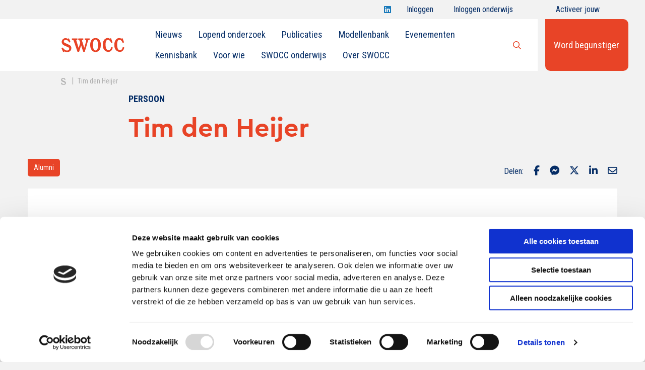

--- FILE ---
content_type: text/html; charset=utf-8
request_url: https://www.google.com/recaptcha/api2/anchor?ar=1&k=6Lcq5TMeAAAAAAyY5IQrYthE4jxuQsfq0zwbgd_D&co=aHR0cHM6Ly93d3cuc3dvY2Mubmw6NDQz&hl=en&v=9TiwnJFHeuIw_s0wSd3fiKfN&size=invisible&anchor-ms=20000&execute-ms=30000&cb=wfpdhpirko8i
body_size: 48384
content:
<!DOCTYPE HTML><html dir="ltr" lang="en"><head><meta http-equiv="Content-Type" content="text/html; charset=UTF-8">
<meta http-equiv="X-UA-Compatible" content="IE=edge">
<title>reCAPTCHA</title>
<style type="text/css">
/* cyrillic-ext */
@font-face {
  font-family: 'Roboto';
  font-style: normal;
  font-weight: 400;
  font-stretch: 100%;
  src: url(//fonts.gstatic.com/s/roboto/v48/KFO7CnqEu92Fr1ME7kSn66aGLdTylUAMa3GUBHMdazTgWw.woff2) format('woff2');
  unicode-range: U+0460-052F, U+1C80-1C8A, U+20B4, U+2DE0-2DFF, U+A640-A69F, U+FE2E-FE2F;
}
/* cyrillic */
@font-face {
  font-family: 'Roboto';
  font-style: normal;
  font-weight: 400;
  font-stretch: 100%;
  src: url(//fonts.gstatic.com/s/roboto/v48/KFO7CnqEu92Fr1ME7kSn66aGLdTylUAMa3iUBHMdazTgWw.woff2) format('woff2');
  unicode-range: U+0301, U+0400-045F, U+0490-0491, U+04B0-04B1, U+2116;
}
/* greek-ext */
@font-face {
  font-family: 'Roboto';
  font-style: normal;
  font-weight: 400;
  font-stretch: 100%;
  src: url(//fonts.gstatic.com/s/roboto/v48/KFO7CnqEu92Fr1ME7kSn66aGLdTylUAMa3CUBHMdazTgWw.woff2) format('woff2');
  unicode-range: U+1F00-1FFF;
}
/* greek */
@font-face {
  font-family: 'Roboto';
  font-style: normal;
  font-weight: 400;
  font-stretch: 100%;
  src: url(//fonts.gstatic.com/s/roboto/v48/KFO7CnqEu92Fr1ME7kSn66aGLdTylUAMa3-UBHMdazTgWw.woff2) format('woff2');
  unicode-range: U+0370-0377, U+037A-037F, U+0384-038A, U+038C, U+038E-03A1, U+03A3-03FF;
}
/* math */
@font-face {
  font-family: 'Roboto';
  font-style: normal;
  font-weight: 400;
  font-stretch: 100%;
  src: url(//fonts.gstatic.com/s/roboto/v48/KFO7CnqEu92Fr1ME7kSn66aGLdTylUAMawCUBHMdazTgWw.woff2) format('woff2');
  unicode-range: U+0302-0303, U+0305, U+0307-0308, U+0310, U+0312, U+0315, U+031A, U+0326-0327, U+032C, U+032F-0330, U+0332-0333, U+0338, U+033A, U+0346, U+034D, U+0391-03A1, U+03A3-03A9, U+03B1-03C9, U+03D1, U+03D5-03D6, U+03F0-03F1, U+03F4-03F5, U+2016-2017, U+2034-2038, U+203C, U+2040, U+2043, U+2047, U+2050, U+2057, U+205F, U+2070-2071, U+2074-208E, U+2090-209C, U+20D0-20DC, U+20E1, U+20E5-20EF, U+2100-2112, U+2114-2115, U+2117-2121, U+2123-214F, U+2190, U+2192, U+2194-21AE, U+21B0-21E5, U+21F1-21F2, U+21F4-2211, U+2213-2214, U+2216-22FF, U+2308-230B, U+2310, U+2319, U+231C-2321, U+2336-237A, U+237C, U+2395, U+239B-23B7, U+23D0, U+23DC-23E1, U+2474-2475, U+25AF, U+25B3, U+25B7, U+25BD, U+25C1, U+25CA, U+25CC, U+25FB, U+266D-266F, U+27C0-27FF, U+2900-2AFF, U+2B0E-2B11, U+2B30-2B4C, U+2BFE, U+3030, U+FF5B, U+FF5D, U+1D400-1D7FF, U+1EE00-1EEFF;
}
/* symbols */
@font-face {
  font-family: 'Roboto';
  font-style: normal;
  font-weight: 400;
  font-stretch: 100%;
  src: url(//fonts.gstatic.com/s/roboto/v48/KFO7CnqEu92Fr1ME7kSn66aGLdTylUAMaxKUBHMdazTgWw.woff2) format('woff2');
  unicode-range: U+0001-000C, U+000E-001F, U+007F-009F, U+20DD-20E0, U+20E2-20E4, U+2150-218F, U+2190, U+2192, U+2194-2199, U+21AF, U+21E6-21F0, U+21F3, U+2218-2219, U+2299, U+22C4-22C6, U+2300-243F, U+2440-244A, U+2460-24FF, U+25A0-27BF, U+2800-28FF, U+2921-2922, U+2981, U+29BF, U+29EB, U+2B00-2BFF, U+4DC0-4DFF, U+FFF9-FFFB, U+10140-1018E, U+10190-1019C, U+101A0, U+101D0-101FD, U+102E0-102FB, U+10E60-10E7E, U+1D2C0-1D2D3, U+1D2E0-1D37F, U+1F000-1F0FF, U+1F100-1F1AD, U+1F1E6-1F1FF, U+1F30D-1F30F, U+1F315, U+1F31C, U+1F31E, U+1F320-1F32C, U+1F336, U+1F378, U+1F37D, U+1F382, U+1F393-1F39F, U+1F3A7-1F3A8, U+1F3AC-1F3AF, U+1F3C2, U+1F3C4-1F3C6, U+1F3CA-1F3CE, U+1F3D4-1F3E0, U+1F3ED, U+1F3F1-1F3F3, U+1F3F5-1F3F7, U+1F408, U+1F415, U+1F41F, U+1F426, U+1F43F, U+1F441-1F442, U+1F444, U+1F446-1F449, U+1F44C-1F44E, U+1F453, U+1F46A, U+1F47D, U+1F4A3, U+1F4B0, U+1F4B3, U+1F4B9, U+1F4BB, U+1F4BF, U+1F4C8-1F4CB, U+1F4D6, U+1F4DA, U+1F4DF, U+1F4E3-1F4E6, U+1F4EA-1F4ED, U+1F4F7, U+1F4F9-1F4FB, U+1F4FD-1F4FE, U+1F503, U+1F507-1F50B, U+1F50D, U+1F512-1F513, U+1F53E-1F54A, U+1F54F-1F5FA, U+1F610, U+1F650-1F67F, U+1F687, U+1F68D, U+1F691, U+1F694, U+1F698, U+1F6AD, U+1F6B2, U+1F6B9-1F6BA, U+1F6BC, U+1F6C6-1F6CF, U+1F6D3-1F6D7, U+1F6E0-1F6EA, U+1F6F0-1F6F3, U+1F6F7-1F6FC, U+1F700-1F7FF, U+1F800-1F80B, U+1F810-1F847, U+1F850-1F859, U+1F860-1F887, U+1F890-1F8AD, U+1F8B0-1F8BB, U+1F8C0-1F8C1, U+1F900-1F90B, U+1F93B, U+1F946, U+1F984, U+1F996, U+1F9E9, U+1FA00-1FA6F, U+1FA70-1FA7C, U+1FA80-1FA89, U+1FA8F-1FAC6, U+1FACE-1FADC, U+1FADF-1FAE9, U+1FAF0-1FAF8, U+1FB00-1FBFF;
}
/* vietnamese */
@font-face {
  font-family: 'Roboto';
  font-style: normal;
  font-weight: 400;
  font-stretch: 100%;
  src: url(//fonts.gstatic.com/s/roboto/v48/KFO7CnqEu92Fr1ME7kSn66aGLdTylUAMa3OUBHMdazTgWw.woff2) format('woff2');
  unicode-range: U+0102-0103, U+0110-0111, U+0128-0129, U+0168-0169, U+01A0-01A1, U+01AF-01B0, U+0300-0301, U+0303-0304, U+0308-0309, U+0323, U+0329, U+1EA0-1EF9, U+20AB;
}
/* latin-ext */
@font-face {
  font-family: 'Roboto';
  font-style: normal;
  font-weight: 400;
  font-stretch: 100%;
  src: url(//fonts.gstatic.com/s/roboto/v48/KFO7CnqEu92Fr1ME7kSn66aGLdTylUAMa3KUBHMdazTgWw.woff2) format('woff2');
  unicode-range: U+0100-02BA, U+02BD-02C5, U+02C7-02CC, U+02CE-02D7, U+02DD-02FF, U+0304, U+0308, U+0329, U+1D00-1DBF, U+1E00-1E9F, U+1EF2-1EFF, U+2020, U+20A0-20AB, U+20AD-20C0, U+2113, U+2C60-2C7F, U+A720-A7FF;
}
/* latin */
@font-face {
  font-family: 'Roboto';
  font-style: normal;
  font-weight: 400;
  font-stretch: 100%;
  src: url(//fonts.gstatic.com/s/roboto/v48/KFO7CnqEu92Fr1ME7kSn66aGLdTylUAMa3yUBHMdazQ.woff2) format('woff2');
  unicode-range: U+0000-00FF, U+0131, U+0152-0153, U+02BB-02BC, U+02C6, U+02DA, U+02DC, U+0304, U+0308, U+0329, U+2000-206F, U+20AC, U+2122, U+2191, U+2193, U+2212, U+2215, U+FEFF, U+FFFD;
}
/* cyrillic-ext */
@font-face {
  font-family: 'Roboto';
  font-style: normal;
  font-weight: 500;
  font-stretch: 100%;
  src: url(//fonts.gstatic.com/s/roboto/v48/KFO7CnqEu92Fr1ME7kSn66aGLdTylUAMa3GUBHMdazTgWw.woff2) format('woff2');
  unicode-range: U+0460-052F, U+1C80-1C8A, U+20B4, U+2DE0-2DFF, U+A640-A69F, U+FE2E-FE2F;
}
/* cyrillic */
@font-face {
  font-family: 'Roboto';
  font-style: normal;
  font-weight: 500;
  font-stretch: 100%;
  src: url(//fonts.gstatic.com/s/roboto/v48/KFO7CnqEu92Fr1ME7kSn66aGLdTylUAMa3iUBHMdazTgWw.woff2) format('woff2');
  unicode-range: U+0301, U+0400-045F, U+0490-0491, U+04B0-04B1, U+2116;
}
/* greek-ext */
@font-face {
  font-family: 'Roboto';
  font-style: normal;
  font-weight: 500;
  font-stretch: 100%;
  src: url(//fonts.gstatic.com/s/roboto/v48/KFO7CnqEu92Fr1ME7kSn66aGLdTylUAMa3CUBHMdazTgWw.woff2) format('woff2');
  unicode-range: U+1F00-1FFF;
}
/* greek */
@font-face {
  font-family: 'Roboto';
  font-style: normal;
  font-weight: 500;
  font-stretch: 100%;
  src: url(//fonts.gstatic.com/s/roboto/v48/KFO7CnqEu92Fr1ME7kSn66aGLdTylUAMa3-UBHMdazTgWw.woff2) format('woff2');
  unicode-range: U+0370-0377, U+037A-037F, U+0384-038A, U+038C, U+038E-03A1, U+03A3-03FF;
}
/* math */
@font-face {
  font-family: 'Roboto';
  font-style: normal;
  font-weight: 500;
  font-stretch: 100%;
  src: url(//fonts.gstatic.com/s/roboto/v48/KFO7CnqEu92Fr1ME7kSn66aGLdTylUAMawCUBHMdazTgWw.woff2) format('woff2');
  unicode-range: U+0302-0303, U+0305, U+0307-0308, U+0310, U+0312, U+0315, U+031A, U+0326-0327, U+032C, U+032F-0330, U+0332-0333, U+0338, U+033A, U+0346, U+034D, U+0391-03A1, U+03A3-03A9, U+03B1-03C9, U+03D1, U+03D5-03D6, U+03F0-03F1, U+03F4-03F5, U+2016-2017, U+2034-2038, U+203C, U+2040, U+2043, U+2047, U+2050, U+2057, U+205F, U+2070-2071, U+2074-208E, U+2090-209C, U+20D0-20DC, U+20E1, U+20E5-20EF, U+2100-2112, U+2114-2115, U+2117-2121, U+2123-214F, U+2190, U+2192, U+2194-21AE, U+21B0-21E5, U+21F1-21F2, U+21F4-2211, U+2213-2214, U+2216-22FF, U+2308-230B, U+2310, U+2319, U+231C-2321, U+2336-237A, U+237C, U+2395, U+239B-23B7, U+23D0, U+23DC-23E1, U+2474-2475, U+25AF, U+25B3, U+25B7, U+25BD, U+25C1, U+25CA, U+25CC, U+25FB, U+266D-266F, U+27C0-27FF, U+2900-2AFF, U+2B0E-2B11, U+2B30-2B4C, U+2BFE, U+3030, U+FF5B, U+FF5D, U+1D400-1D7FF, U+1EE00-1EEFF;
}
/* symbols */
@font-face {
  font-family: 'Roboto';
  font-style: normal;
  font-weight: 500;
  font-stretch: 100%;
  src: url(//fonts.gstatic.com/s/roboto/v48/KFO7CnqEu92Fr1ME7kSn66aGLdTylUAMaxKUBHMdazTgWw.woff2) format('woff2');
  unicode-range: U+0001-000C, U+000E-001F, U+007F-009F, U+20DD-20E0, U+20E2-20E4, U+2150-218F, U+2190, U+2192, U+2194-2199, U+21AF, U+21E6-21F0, U+21F3, U+2218-2219, U+2299, U+22C4-22C6, U+2300-243F, U+2440-244A, U+2460-24FF, U+25A0-27BF, U+2800-28FF, U+2921-2922, U+2981, U+29BF, U+29EB, U+2B00-2BFF, U+4DC0-4DFF, U+FFF9-FFFB, U+10140-1018E, U+10190-1019C, U+101A0, U+101D0-101FD, U+102E0-102FB, U+10E60-10E7E, U+1D2C0-1D2D3, U+1D2E0-1D37F, U+1F000-1F0FF, U+1F100-1F1AD, U+1F1E6-1F1FF, U+1F30D-1F30F, U+1F315, U+1F31C, U+1F31E, U+1F320-1F32C, U+1F336, U+1F378, U+1F37D, U+1F382, U+1F393-1F39F, U+1F3A7-1F3A8, U+1F3AC-1F3AF, U+1F3C2, U+1F3C4-1F3C6, U+1F3CA-1F3CE, U+1F3D4-1F3E0, U+1F3ED, U+1F3F1-1F3F3, U+1F3F5-1F3F7, U+1F408, U+1F415, U+1F41F, U+1F426, U+1F43F, U+1F441-1F442, U+1F444, U+1F446-1F449, U+1F44C-1F44E, U+1F453, U+1F46A, U+1F47D, U+1F4A3, U+1F4B0, U+1F4B3, U+1F4B9, U+1F4BB, U+1F4BF, U+1F4C8-1F4CB, U+1F4D6, U+1F4DA, U+1F4DF, U+1F4E3-1F4E6, U+1F4EA-1F4ED, U+1F4F7, U+1F4F9-1F4FB, U+1F4FD-1F4FE, U+1F503, U+1F507-1F50B, U+1F50D, U+1F512-1F513, U+1F53E-1F54A, U+1F54F-1F5FA, U+1F610, U+1F650-1F67F, U+1F687, U+1F68D, U+1F691, U+1F694, U+1F698, U+1F6AD, U+1F6B2, U+1F6B9-1F6BA, U+1F6BC, U+1F6C6-1F6CF, U+1F6D3-1F6D7, U+1F6E0-1F6EA, U+1F6F0-1F6F3, U+1F6F7-1F6FC, U+1F700-1F7FF, U+1F800-1F80B, U+1F810-1F847, U+1F850-1F859, U+1F860-1F887, U+1F890-1F8AD, U+1F8B0-1F8BB, U+1F8C0-1F8C1, U+1F900-1F90B, U+1F93B, U+1F946, U+1F984, U+1F996, U+1F9E9, U+1FA00-1FA6F, U+1FA70-1FA7C, U+1FA80-1FA89, U+1FA8F-1FAC6, U+1FACE-1FADC, U+1FADF-1FAE9, U+1FAF0-1FAF8, U+1FB00-1FBFF;
}
/* vietnamese */
@font-face {
  font-family: 'Roboto';
  font-style: normal;
  font-weight: 500;
  font-stretch: 100%;
  src: url(//fonts.gstatic.com/s/roboto/v48/KFO7CnqEu92Fr1ME7kSn66aGLdTylUAMa3OUBHMdazTgWw.woff2) format('woff2');
  unicode-range: U+0102-0103, U+0110-0111, U+0128-0129, U+0168-0169, U+01A0-01A1, U+01AF-01B0, U+0300-0301, U+0303-0304, U+0308-0309, U+0323, U+0329, U+1EA0-1EF9, U+20AB;
}
/* latin-ext */
@font-face {
  font-family: 'Roboto';
  font-style: normal;
  font-weight: 500;
  font-stretch: 100%;
  src: url(//fonts.gstatic.com/s/roboto/v48/KFO7CnqEu92Fr1ME7kSn66aGLdTylUAMa3KUBHMdazTgWw.woff2) format('woff2');
  unicode-range: U+0100-02BA, U+02BD-02C5, U+02C7-02CC, U+02CE-02D7, U+02DD-02FF, U+0304, U+0308, U+0329, U+1D00-1DBF, U+1E00-1E9F, U+1EF2-1EFF, U+2020, U+20A0-20AB, U+20AD-20C0, U+2113, U+2C60-2C7F, U+A720-A7FF;
}
/* latin */
@font-face {
  font-family: 'Roboto';
  font-style: normal;
  font-weight: 500;
  font-stretch: 100%;
  src: url(//fonts.gstatic.com/s/roboto/v48/KFO7CnqEu92Fr1ME7kSn66aGLdTylUAMa3yUBHMdazQ.woff2) format('woff2');
  unicode-range: U+0000-00FF, U+0131, U+0152-0153, U+02BB-02BC, U+02C6, U+02DA, U+02DC, U+0304, U+0308, U+0329, U+2000-206F, U+20AC, U+2122, U+2191, U+2193, U+2212, U+2215, U+FEFF, U+FFFD;
}
/* cyrillic-ext */
@font-face {
  font-family: 'Roboto';
  font-style: normal;
  font-weight: 900;
  font-stretch: 100%;
  src: url(//fonts.gstatic.com/s/roboto/v48/KFO7CnqEu92Fr1ME7kSn66aGLdTylUAMa3GUBHMdazTgWw.woff2) format('woff2');
  unicode-range: U+0460-052F, U+1C80-1C8A, U+20B4, U+2DE0-2DFF, U+A640-A69F, U+FE2E-FE2F;
}
/* cyrillic */
@font-face {
  font-family: 'Roboto';
  font-style: normal;
  font-weight: 900;
  font-stretch: 100%;
  src: url(//fonts.gstatic.com/s/roboto/v48/KFO7CnqEu92Fr1ME7kSn66aGLdTylUAMa3iUBHMdazTgWw.woff2) format('woff2');
  unicode-range: U+0301, U+0400-045F, U+0490-0491, U+04B0-04B1, U+2116;
}
/* greek-ext */
@font-face {
  font-family: 'Roboto';
  font-style: normal;
  font-weight: 900;
  font-stretch: 100%;
  src: url(//fonts.gstatic.com/s/roboto/v48/KFO7CnqEu92Fr1ME7kSn66aGLdTylUAMa3CUBHMdazTgWw.woff2) format('woff2');
  unicode-range: U+1F00-1FFF;
}
/* greek */
@font-face {
  font-family: 'Roboto';
  font-style: normal;
  font-weight: 900;
  font-stretch: 100%;
  src: url(//fonts.gstatic.com/s/roboto/v48/KFO7CnqEu92Fr1ME7kSn66aGLdTylUAMa3-UBHMdazTgWw.woff2) format('woff2');
  unicode-range: U+0370-0377, U+037A-037F, U+0384-038A, U+038C, U+038E-03A1, U+03A3-03FF;
}
/* math */
@font-face {
  font-family: 'Roboto';
  font-style: normal;
  font-weight: 900;
  font-stretch: 100%;
  src: url(//fonts.gstatic.com/s/roboto/v48/KFO7CnqEu92Fr1ME7kSn66aGLdTylUAMawCUBHMdazTgWw.woff2) format('woff2');
  unicode-range: U+0302-0303, U+0305, U+0307-0308, U+0310, U+0312, U+0315, U+031A, U+0326-0327, U+032C, U+032F-0330, U+0332-0333, U+0338, U+033A, U+0346, U+034D, U+0391-03A1, U+03A3-03A9, U+03B1-03C9, U+03D1, U+03D5-03D6, U+03F0-03F1, U+03F4-03F5, U+2016-2017, U+2034-2038, U+203C, U+2040, U+2043, U+2047, U+2050, U+2057, U+205F, U+2070-2071, U+2074-208E, U+2090-209C, U+20D0-20DC, U+20E1, U+20E5-20EF, U+2100-2112, U+2114-2115, U+2117-2121, U+2123-214F, U+2190, U+2192, U+2194-21AE, U+21B0-21E5, U+21F1-21F2, U+21F4-2211, U+2213-2214, U+2216-22FF, U+2308-230B, U+2310, U+2319, U+231C-2321, U+2336-237A, U+237C, U+2395, U+239B-23B7, U+23D0, U+23DC-23E1, U+2474-2475, U+25AF, U+25B3, U+25B7, U+25BD, U+25C1, U+25CA, U+25CC, U+25FB, U+266D-266F, U+27C0-27FF, U+2900-2AFF, U+2B0E-2B11, U+2B30-2B4C, U+2BFE, U+3030, U+FF5B, U+FF5D, U+1D400-1D7FF, U+1EE00-1EEFF;
}
/* symbols */
@font-face {
  font-family: 'Roboto';
  font-style: normal;
  font-weight: 900;
  font-stretch: 100%;
  src: url(//fonts.gstatic.com/s/roboto/v48/KFO7CnqEu92Fr1ME7kSn66aGLdTylUAMaxKUBHMdazTgWw.woff2) format('woff2');
  unicode-range: U+0001-000C, U+000E-001F, U+007F-009F, U+20DD-20E0, U+20E2-20E4, U+2150-218F, U+2190, U+2192, U+2194-2199, U+21AF, U+21E6-21F0, U+21F3, U+2218-2219, U+2299, U+22C4-22C6, U+2300-243F, U+2440-244A, U+2460-24FF, U+25A0-27BF, U+2800-28FF, U+2921-2922, U+2981, U+29BF, U+29EB, U+2B00-2BFF, U+4DC0-4DFF, U+FFF9-FFFB, U+10140-1018E, U+10190-1019C, U+101A0, U+101D0-101FD, U+102E0-102FB, U+10E60-10E7E, U+1D2C0-1D2D3, U+1D2E0-1D37F, U+1F000-1F0FF, U+1F100-1F1AD, U+1F1E6-1F1FF, U+1F30D-1F30F, U+1F315, U+1F31C, U+1F31E, U+1F320-1F32C, U+1F336, U+1F378, U+1F37D, U+1F382, U+1F393-1F39F, U+1F3A7-1F3A8, U+1F3AC-1F3AF, U+1F3C2, U+1F3C4-1F3C6, U+1F3CA-1F3CE, U+1F3D4-1F3E0, U+1F3ED, U+1F3F1-1F3F3, U+1F3F5-1F3F7, U+1F408, U+1F415, U+1F41F, U+1F426, U+1F43F, U+1F441-1F442, U+1F444, U+1F446-1F449, U+1F44C-1F44E, U+1F453, U+1F46A, U+1F47D, U+1F4A3, U+1F4B0, U+1F4B3, U+1F4B9, U+1F4BB, U+1F4BF, U+1F4C8-1F4CB, U+1F4D6, U+1F4DA, U+1F4DF, U+1F4E3-1F4E6, U+1F4EA-1F4ED, U+1F4F7, U+1F4F9-1F4FB, U+1F4FD-1F4FE, U+1F503, U+1F507-1F50B, U+1F50D, U+1F512-1F513, U+1F53E-1F54A, U+1F54F-1F5FA, U+1F610, U+1F650-1F67F, U+1F687, U+1F68D, U+1F691, U+1F694, U+1F698, U+1F6AD, U+1F6B2, U+1F6B9-1F6BA, U+1F6BC, U+1F6C6-1F6CF, U+1F6D3-1F6D7, U+1F6E0-1F6EA, U+1F6F0-1F6F3, U+1F6F7-1F6FC, U+1F700-1F7FF, U+1F800-1F80B, U+1F810-1F847, U+1F850-1F859, U+1F860-1F887, U+1F890-1F8AD, U+1F8B0-1F8BB, U+1F8C0-1F8C1, U+1F900-1F90B, U+1F93B, U+1F946, U+1F984, U+1F996, U+1F9E9, U+1FA00-1FA6F, U+1FA70-1FA7C, U+1FA80-1FA89, U+1FA8F-1FAC6, U+1FACE-1FADC, U+1FADF-1FAE9, U+1FAF0-1FAF8, U+1FB00-1FBFF;
}
/* vietnamese */
@font-face {
  font-family: 'Roboto';
  font-style: normal;
  font-weight: 900;
  font-stretch: 100%;
  src: url(//fonts.gstatic.com/s/roboto/v48/KFO7CnqEu92Fr1ME7kSn66aGLdTylUAMa3OUBHMdazTgWw.woff2) format('woff2');
  unicode-range: U+0102-0103, U+0110-0111, U+0128-0129, U+0168-0169, U+01A0-01A1, U+01AF-01B0, U+0300-0301, U+0303-0304, U+0308-0309, U+0323, U+0329, U+1EA0-1EF9, U+20AB;
}
/* latin-ext */
@font-face {
  font-family: 'Roboto';
  font-style: normal;
  font-weight: 900;
  font-stretch: 100%;
  src: url(//fonts.gstatic.com/s/roboto/v48/KFO7CnqEu92Fr1ME7kSn66aGLdTylUAMa3KUBHMdazTgWw.woff2) format('woff2');
  unicode-range: U+0100-02BA, U+02BD-02C5, U+02C7-02CC, U+02CE-02D7, U+02DD-02FF, U+0304, U+0308, U+0329, U+1D00-1DBF, U+1E00-1E9F, U+1EF2-1EFF, U+2020, U+20A0-20AB, U+20AD-20C0, U+2113, U+2C60-2C7F, U+A720-A7FF;
}
/* latin */
@font-face {
  font-family: 'Roboto';
  font-style: normal;
  font-weight: 900;
  font-stretch: 100%;
  src: url(//fonts.gstatic.com/s/roboto/v48/KFO7CnqEu92Fr1ME7kSn66aGLdTylUAMa3yUBHMdazQ.woff2) format('woff2');
  unicode-range: U+0000-00FF, U+0131, U+0152-0153, U+02BB-02BC, U+02C6, U+02DA, U+02DC, U+0304, U+0308, U+0329, U+2000-206F, U+20AC, U+2122, U+2191, U+2193, U+2212, U+2215, U+FEFF, U+FFFD;
}

</style>
<link rel="stylesheet" type="text/css" href="https://www.gstatic.com/recaptcha/releases/9TiwnJFHeuIw_s0wSd3fiKfN/styles__ltr.css">
<script nonce="M4pPn-oznzniwtxCXEzxow" type="text/javascript">window['__recaptcha_api'] = 'https://www.google.com/recaptcha/api2/';</script>
<script type="text/javascript" src="https://www.gstatic.com/recaptcha/releases/9TiwnJFHeuIw_s0wSd3fiKfN/recaptcha__en.js" nonce="M4pPn-oznzniwtxCXEzxow">
      
    </script></head>
<body><div id="rc-anchor-alert" class="rc-anchor-alert"></div>
<input type="hidden" id="recaptcha-token" value="[base64]">
<script type="text/javascript" nonce="M4pPn-oznzniwtxCXEzxow">
      recaptcha.anchor.Main.init("[\x22ainput\x22,[\x22bgdata\x22,\x22\x22,\[base64]/[base64]/[base64]/[base64]/[base64]/[base64]/[base64]/[base64]/[base64]/[base64]\\u003d\x22,\[base64]\x22,\x22bsKSw6bCtAVJFVHDtTgswqApw7TDq8OjYTRhwrzCo3Nxw6jCoMOgD8OlSsKvRApXw5rDkzrCn3PConFKScKqw6BteTEbwr14fibCqCcKesKtwrzCrxFlw53CgDfCvsOtwqjDiAjDl8K3MMKxw6XCoyPDtMOUwozCnHLCrz9QwqsvwocaDm/[base64]/DmcOeFcOIw4zCkcKkw7cGw7xmwpEQw4TDpMKTVcOqYVrCi8KifXA9PU/[base64]/w5cTw5bCksKmwqcPQMK6ecKeNcKAa8OgIC7DgAx3w75YwqrDtiBhwrnCjMK3wr7DuDM1TMO2w6gYUkkjw5d7w61mNcKZZ8K3w63DrgkKasKABVHCsgQbw6ZcX3nCsMK/w5MnwpDCqsKJC30jwrZSSBtrwr9+PsOewpdWdMOKwoXCk0N2wpXDpcOrw6kxdjN9N8OgfStrwqxUKsKEw6bCrcKWw4ArwoDDmWNIwoVOwpV0fQoIDcOiFk/DgCzCgsOHw5cfw4Fjw55PYnpwIsKlLjDCksK5Z8ORN11dfSXDjnVlwr3DkVNQFsKVw5BCwr5Tw40Rwo1ad2JyHcO1dMOnw5hwwphtw6rDpcKZAMKNwodnEAgARcKBwr1zNiYmZBQ5wozDicOgK8KsNcOiECzChwfCkcOeDcKqHV1xw4/DtsOuS8OBwqAtPcK5CXDCuMOKw43ClWnCthxFw6/ChsO6w68qXUN2PcKuIwnCnCbCikURwqDDncO3w5jDnzzDpyBsDAVHdcKlwqstFcOrw71RwqZ5KcKPwqvDssOvw5oJw5/CgQpzCAvCpcOuw4JBXcKtw4DDhMKDw5TCogo/wrFMWiUCeGoCw41ewolnw7NIJsKlK8Omw7zDrX19OcOHw6LDlcOnNlV9w53Ct2jDrFXDvS7CqcKPdSh5JcOebcOXw5hPw5zDny/CocOOw4/Cv8Ouw7sPe0BqUMKYcwvCqMOPdA42w702woHDicOXw5PCkcOjwpHCgSd1w5fCtMKXwoNfwrXDnBlHwpfCosK0w7hkwqMmXsK8NcOww4PDsFt0WSZSwqvDn8O/worCqnvDp3/[base64]/DhD/CoSbCs8OXKAQOw61awrDDrMKKf0fDkknCpRMGw5/CmMK7HsK3w4QSw5dswozCs8ORZ8K0DnTCq8Ksw6bDrzfDtkfDn8KUw79WHsOcSVs1W8K3JcKeXsOrAH4vKsKAwqgcQ1PCosK/b8Ocw4kLwp0aQnR+w6lewrTDmsKmWcKzwrI9w53DmsKlwq/DvUg+aMKwwonDtBXDmcOYw4YnwrNFwqLCpcO9w4rCvx1Iw5dJwrV9w5/CrDfDv2d4bSYHNcKOw74PY8OCwq/DiTjDs8KZw4IWesK+CnjCucKyMGYeVkUOw796wodlQUDDhcOKR1XCsMKuNFYBwpcwVsOGw6TConvCnG/[base64]/[base64]/CoQLDgcOcMh7CtAN9LWJOdsKLZFvClsOQwrxCwpwuw45CJMKPwp/DkcOCwo/DmGLDm2ARLMKeOsOlLlPCoMO9Xgs4R8OiW05xExzDmcO7wonDg0/DksKVw5ACw7YIwp4LwqwDYn3CqMO4McK1P8O0IMKuaMKawpELw6RnXGMoXkobw7rDg23DnUxlwovClcOxYiUPExjDncK+OTdWGsKRC2rCiMKtFyANwpBUwp/CtMOsd2bCsxnDjsKawofCosKtFQbCqW3Dg1nClsOBIlTDtTEnKEvChjYNwpTDhMOnB07Dvh49woDCl8Kow6zDkMKLIloVWlMVBMKKwqJ9JcO/DGRkw7d0w6/CownDtMO7w5wvQ2dnwoBEw4pCw6TDihbCscKnwrg9wrQpwqDDlGl7C2vDhiDDo0t7HyFCU8OswoIwQMOywpbCjMKxMMOewoLCjcOSOU5QOgvDtMOvw5c/TDTDnxweDCw6GMO4SATCrMKpw6oyaRVlMCvDjsKjIsKGPcOJwrjDuMOlRGzDoGvDlhdywrDDr8OMXjrCuSw2P3zDrCg1w6IrH8OhJgDDsRjDjMKhVGYxTVTCiSMiw7s3QXcSwr1wwrUATUbCvcO7wqzCtX0sbcKPGMKLUcKre38WMcKDLcKIwqAOw6vCgx5yEj/[base64]/McKaHcO5wrXDkSzDscOZQTDDtjLDhlhlW8Kdw5nDgx7CpRrDl1/Dt2DCj1DClwQxXRXCgMO6MMOzwq3Ci8OFcC4CwojDk8OGwqsTTj07CcKiwpJPAsO5wrFMw7PCv8KnBX4kwrjCtiExw6fDngBAwoEQw59/N3DCp8Otw7rCrsKtfTHCoFfClcKAOcOUwqo+QUnDqX/Do0QrIsO/w6VWVcKUKSbCmFrDljNRw65oI0vCl8KkwpgHw7jDrl/DvD8vAQNkaMOAWihYw6trLMO9w7lJwrVsfBUGw6kIw4nDp8OHLMOaw6zCmhbDiV0qGl7DsMOzEzVew7bDqTnCiMOQw4ABUTnDlcO8LkHCiMO7HX8mc8KqesOyw4VgfnjDqMOXw5vDvSbCjsO0PsKGbcKBSMO/ehkgA8KLwozDm1Uywp84KUrCoz7DjCHCg8OVDwQEw4DDi8OMwrjCo8OnwrVkw6g2w4cZw6BEwogjwq/DlsKlw6xIwphEKUHChsKswrM6wp1Bw51gB8OrCcKdw47Ci8OTw498NlvDhsK0w4DCu1fDt8KHwqTCqMOnwp8EccKRUMKmQ8OXW8KKw7M0M8O3V1sDw4PDpghuw7cbwqzCiAfDssOrAMOcIgHDgsK5w7bDsxFWwqgxGCQFw7VFRcKuO8Kdw6xOf112wq1cZBnCsxw/X8OJVzgIXMKHw5TCsjxDasKJd8KDFsOXdjnDs03DhsObwoPCj8Krwq7Ds8KhcMKAwq4zeMKnw6p8woTChz0TwqdWw6rDrQbDsSEjP8OmFcOGcxxxwqsiSMKGHsOBWgZTKk/DuA/Dok7Cm1XDn8O8bcKSwrHCuwNawqN+RcKUIQPCp8Oow7BYZllBw4QFw6BgbMOswoc8Nm7Dmxg0wodxwoc6V0Maw6fDhcOVUn/[base64]/CywCw7bDh0TDr2Vnwq54PBXDvMKiEzdPAxfDncOnwpUHAsKLw53CoMO7w4LDgTMZXSfCsMKcwrjCm3Rlwo3DhsODwoMswqnDnMKxwqHChcKeYBwdw63CkHzDgnA/[base64]/[base64]/DkMOOwr9+TyTCs8K/wo8Dwrg5wqXCl8KIw5fDl0xseyVpw4tbEHs0YizCocKew61xVjZ3IFILw73DiUXCt2PDnAPCpSLDr8OodgsRw4HDtBAHw6fDisO/[base64]/K1bCnMOSwpnDrwHCicOnPMKeHghYTMKCw5lwIsOgw4MKeMKowp1BbMKCB8KwwplWO8KHOsK3wp/[base64]/CtMOnBFjDmcOaw6TCo3fCvsOmw4PDuh1rw5HDmsOVPwJ5wrcyw7pcBBDDvH9wP8OfwphTwpHDs0pkwrFVZcOhX8KqwqTCocKCwrzCs097w7EMwqHDnsKpwoXDozHCgMOWCsK3w7/CgyRPeBESJlTCkcKjwrQ2w7ABwrJmF8K9AcO1wpPDoijDjg42w7JTN2LDqcKXwrIcd1kqDsKrwpBSV8OJTkNBw6YBwo9dXznCjsOxw7vDqsK5PxoHwqPDi8OZw4/[base64]/DkcOew4PCm3xxQcK4wohxVTMNw67DoA7Do8OVw7nCrMO6DMOkwonCtsO5wq/[base64]/w77CvcOGAMO5YT/[base64]/[base64]/F8KUFFvDj8K8dSUbQMO5O19zw7fCu09Rw5lxCEDDlcK4wo7DnsOewqLDl8O8d8OLw6XCr8KOQMO/wqTDqsKowpfDhHQvO8OqwqDDvMOFw4cFDBRbM8OJw5/ChEdow7pRwqPDlEd2wrLCgmXCm8Knw7HDsMOAwpnCj8K6c8OUfcKmX8OCwqRAwrppwqhWw5DCjcO7w6sefcOsbXbCvwLCuBXDtMOZwrvDu2zCssKBSylWVHnCsz3DpsOzGsK0Z1bCpsKGKVkHfcOWfXnCgMKXOMKGw7N7eD8twr/DocOyw6DDuBltwpzCt8K9aMKMfsK9AwrDnls0bCzDvnrCiyTDmzIcwrpAF8O2w7JsJMOldMKFJMO7wrVEPhbDosKUw5NdA8Oewp8cwr7CsglQw5rDojRNUn5YKljCgcKmw7JywqTDqcOxw41/w57CsBQjw4NRfcKiYMKsNcKCwojCsMK7NxjCh2kQwoAWw6Azw4VDw4MNaMOZw7HCp2c1T8O9WmTDicKFd2XDkRg7JGDDtHDDuWTDtsODwrFIwqIMFSjDtCc1wpLCjsKewr9GXMKxaQDDgmDDo8Kkw6YNUcOMw6NzXsK/woPClMKVw4nDlcKbwrhUw6wIV8OCwpIVw6LCuDZAFMKNw6/ClH9FwrfCn8OAAiJsw5tQwpTCl8KXwpMWAcKtwoUSwrzDt8OtC8KFRsOyw5EUXiHCr8Oyw51IPhfDjUnCgj02w6rCs1B2wqXCjsOvccKpJTNbwqbDmsKvLWvDj8K8cX3DlBbDpSrDrAsQcMOpGsKRaMOTw6hlw5cbw6HDh8K3wojDoi3CjcO0w6UMw5/DoALDgEJ/aAwMR2fDgsKHwrFfN8OjwrsKwp5Wwp9eaMKEw5TCn8O3QhlZA8KXwr9xw5LCgyZhLMOJRGXCu8O5OMOxZsOUw4sSw71uR8KGH8KbOMKWw7LDjMKBwpTCiMKxeWrCqcOUwqN9wpnDsWcAwqM2wpDCvi8mw43DunxpwqnCrsK2Ow4MIMKDw5BrHW/DpXjDtsKnwoVgwpzDpwjCscKaw4IDJCU3wrxYw7/[base64]/CmhhCXMOmwoU7w4XDmsKKNCvCoAImOcKoL8KxDFUGw5RwFcKJA8KXa8O1wpIuwr11ZcKKw4Itf1VEwpEtE8KswopCwrlew4rDthtuG8Okw54Yw5BBwrzCosKzwpfDhcO/ccOAATlnw7w+a8OewpHChTLCosKXwprCn8KVBivDrD7CisO1YcKaBQgCFx8/w6jDqsOvw7kJwrNsw5NKw7B2f3tTFzQkw6zChTYeDMOhw73Du8K4W3/DisKrVEgKwqFHKsOfwqPDjsO4wr1UAWMiwo1yesOoMDXDmsOAwqgrw5TCj8OZBcKhMMOiacONIsKDw7zDpcOYwrrDqQXCm8OjR8OhwoMmJ1HDsx/[base64]/wrfDgVAoH8OvP8Kpwrosw4TDkV7DnDE/[base64]/CgCU3wowCw6kXHcKqL3tzNlbDr8KcZygPGEx/wqobwr/CpibClDZuwrNjPMO+XcK6wplMEMOaMktEwqDChMOxK8O9w77Drj5RP8KxwrHCt8OKTXXDocOsZMKDwrrDuMK8e8OCesOxw5nDtHctwpEVw6jDkDxiVMKnFDAxw4TDqXDCu8OLJsOlT8OewozClsO/[base64]/woHCqcKmblPCoTEQw4FRKMORLcKGwpHDkEHDs8OxwpfCj8Oiw6FrTsO+w43DqwcowprCkcOVZnTChUluQzrCvHPCrsOZw5hkNQvCmW/Cq8OYw4URw53DijjDtn8zwpHCn33CncOEQQEVGErDgD/DkcOaw6TCiMKrayvCoGfCnsK7UsOaw5vDgUJyw7JOM8KYQlR0fcO7wosTwo3DqDwAZMKYXQ9ww5bCrcKpwqPDk8O3wrvCu8Kfwq4jScK7w5BAw6PCkMOURUksw4/DpMKgwpbCucKUacKiw4cwdX9Iw4YtwqRwPE5Gw6QoK8KMwroBChrCuAp8ZiXCh8Khw5bCncOqw45abHHDuAXDqw7DnsOWcjTCuD/[base64]/ChsOnMTFsIcKGwqbDnyp7eTzDmcOVNMOqYEAUV0rDjsKvCxNcfGUTAcK5QHHDqcOOd8KVFcOzwr/CtsOAWhrCghVuwrXDrMOuwrLCq8OwXw7DkF7DocKZw4FbPljCkcK0w4TDnsKfLMKxw7MZOEbCvVVzBzbDh8OiE0HDkFjDullBwqdpBzLCjHF2w5LDrChxwqzCjsOKwofDlzbDk8OSw5BIw4fCicO9wpcswpFUwozCikvCgcOpPhYeSMKATwUxFsO8wqfCvsOiw4/[base64]/[base64]/wo3CqCcseMOfw7zClR9RLlzDoBXDh1V4wrNXNsOCw5HCncKUWjoqw7TDti3CkRxhwokFw7fCnF09WTMnwrrCmMKWKsKJDDjDklfDnsKgwr/CrGNGesOkZWrDiinCtsOrwr1vRzPCk8K8bAZYIArDhMOGw5xpw47Dg8OSw6vCqMKuwrzCqjXCvmYcGD1hw4bCvcOXJxjDrcONwoFIwrfDhMOlwo7CrMOKw5jCjsOswqfCh8K8FcOYacOvw4/Cikd6wq3CkAUpJcOKMh9lMcO+w74PwqRKw6TCocKUMxwlwqgOZsKKwqlUwqfCh1HCr0TDsHcSwo/Cq1FXw6MNLHfDrw7DmcOfOcKYSTAKJMKXYcOvG3XDhCnDvcKxRBzDlsOvwobCu34BUsObNsOlw74SJMOxwrXCl04Bw6rCq8KdJR/Di0/DpMOWw4bCjTDDphp/csOQMH3DhkDCu8KJw4I6MsObZgs4GsKHw4/Cn3HDocKYJsKHw5rDt8KGwq0fcAnDtEzDkyg6w6B7wqrCk8K7w6vDv8Otw57Dui4tYMKkRRchNVrDuWMHwrzDp3PCjHLChsOYwoRBw4EhNsKWJ8KZSsKGwqpCSjTCjcKxw4NpG8ObQT/DqcKUwrzDlsK1cjLCp2JdSsKOw4/ConDCrlrCvz3ClMKjO8K+w5Rne8OBdwocCcOJw6/DvMKnwqZ1c1XDn8Oqw5vCkUvDozvDrnYUOMOOS8O3wqjCnsOgwoHCsgvDi8KYAcKCNEvCq8KWwq8KWX7Dj0PDoMKpS1Zvw6ZVw49vw6F2wrLCk8OYdsOOw63DnMKqCAkRwoV5w6YfdsKJWjVqw41dwrHCusKTWyhkcsOLwr/CssKawqjDm0p/JcOfCsKERiA/V23ClVgDw4PCscOywrvDnsKTw43DncKRwrw1wpHDjCIswr4RGCFLYcKPw63DgS7CqAfCtxdNw4XCoMO3Xm3CjiVJdXrDsm3Cs0pEwqk/w53Ch8Ktw7rDtBfDsMKAw6nCqMOSw5xUKcOQKMOUKRVbGH0GR8KUwo9YwqZkw4Aqw5gowqtJw5gvw5XDvsOcAQlqwql2JyjDiMKeXcKuw7HCrsKYN8OaPR/[base64]/[base64]/w7fDtVTCuMOMAcKTwr3CvcO8wq1TRMK/[base64]/CrjDDtCR7wozChE3CtjTCgMK0w7Ywwrg4E09NY8OQw57Drzs3wo3ChARCwrrCm2s8w5Uuw7F5w64owpDCj8OtAMOUwr10Zkxhw6HChlLCuMKqU1Zfw5bCoRgeQMKJKHljRi4fbcORwp7DhcKYZcObwrDDqyTDryzCiikrw5/CkSPCnRrDpcKPSFkrwrDDnBnDlSTCj8KiVisWeMKsw5cJLRTCjMKhw5jCnMK0XMOqwpk/XQM+EhXCpjvDgMK5OsK5SkjCkkRWdMKNwrJow7Nzwr7Cp8KzwpnChsKEAMO+ZDHDl8O3wo7DoXdUwrA6YsKyw7h3cMKqLBTDlnHCvzQlU8K7aVDDj8KcwpTCox/DkSXCp8KvaitlwrzCnC7Cq3/[base64]/Dh8KRwr4AwpjDtE/ChR4Owrxrw5MEw7PDsgkHdsK/w4vCqcOKfA5QZcKdw5YkwoPCpVRnwqHDpsOOw6XDh8OqwqDDuMKzEsKuw79gwpQ5w74Dw5HChWtJw6rCiFzCrnfDvwlMNcOdwp1Lw6MADMOkwqrDhcKddh3Cv3wLXxjDqsKGCcK4wpzDpEHCuSI2VcO+wqg/[base64]/CrDPCjgV1wpvDoQdlNmU+wqINwrjDqMOnw4cNw5gGQ8KKcTs2IAsaQmrCtMKJw5gywpYdw5LDssOscsKudMKPREfDuW/[base64]/[base64]/w5nCjk7CgEPDrxAfw6DDssKXw5x7w5ZYY2zCjcKPw6nCgcKhTMKbJcO1w54Sw6YQLlnDv8OcwpXDkzYTfnTDrsOWbMKCw4J5wpnCoXYaGsO+LMKXQRDDnGYTT2rDmlzCvMO1w4Q9QsKLdsKbw4d6KcKKC8Ozw4HCkCTDk8O/w7l2e8OFa2o2GsKvw4/CgcONw6zChHVQw6xFwpPCoWhdPWl4wpTClBzDkwwLLh9ZLFMlwqXDoBwmVRVLd8K5w60lw6LClsO3XMOhwrhOOcKzFsKGT1l+w7bDkSbDnMKawrLCh1/DoVfDtxAVeR0wQyQsWcKWwpZ1wpR+AxUIw7bChRFcw6/CqWV1wqgnAkjCrWIOw5rChcKKw49AHV/CrmvDi8KtBMKtw6rDrFk5GMKawoLDsMKhF0Z4wpXDscOtZcOzwqzDrzzDpnMyd8K2wpvDn8KyZ8KQwpQIw4AKISjCs8K6MUF6PBPDkGnDmMOUw4fCpMOgw6XCqsOLMMKbwrfDsBXDgw7Dg0EcwqnDtMKbacKTNMK6BWsCwrsNwoolWz/Dmid1w6rCjQ/Ct1l4wpTDrRTDvX9gw5HCv0g+w5I5w4jDjijCqRI3w5LCu15NEy1qYwDClSYLNMK5SVPCgcK9GMOSwq0jG8O3wrLDk8OWw4DClkjDnEwBYWAyJSoDw6rDsGBcawLCoW5swq/Cj8Ocw7JBO8Oawr3DqmwuBsKKPj3DjHvCnlkwwpjCg8O8aT5Bw6HDpw7CusO1E8Kiw4MJwpc2w7omccOVM8KswonDssK/MgxKw47DpMKvw5sPU8OGw7nCjiXCoMO5w6QMw6DDjcK8wojCn8KIw6PDn8KFw4l4w7TDk8K6aCISY8K4wp/[base64]/DojAbw7jDjykOS29twq9FHMOpAMKPw6jCg3vCvmrCtsKgYMK/FjcJZTQzw4vCvsKxw63CpVhgRQ3DlAd6McOGcBlMfwPDkG/DiS5QwrcwwpFyUMKwwrpYw7oDwqo+dcOEVmQSFhfDo13CkTAVd3w/ez7DtcKsw7EXw5/[base64]/DlFjChsK5RsKSw6vDn8KLWsKWGMOEYSzDs8KfUW7Dh8KDOcO3TEXCg8OUZ8OYw5Z/U8Khw5vCtX9bwr06JBc5wpjDhk/[base64]/WsKjPQ/CnMORLAcbV8K+HxBlwpdYA8KhInfDrsOUw7fCug1yBcKiYxsdwqw7w7/CjcOWJsKNcsOxw5Z8wrzDj8OKw6XDmnM1D8Ovw6BmwqHDqFMEw7PDlxbClcKLwpxnwrzDlRHDggphw58pQcKXw7bCglXDn8O5wofDt8KJwqggUMOFwqEHOcKDQcK3TsKCwonDtQxEwrVdUE8xOXk6ThDDucKUBz3DgcOUTsOow7rCvjzDlcKMfgkhDMOnXWQmcMOEPh/[base64]/DsELDkmXCugfCtMKGH8KII8KjH8KfB2TClFd/wpzCpHkAGEtFBi7DjTjCkD7Cr8KTUV9twrtBwoJdw5nDgcOtQU8ww5zCmsK4w7jDpMKwwqjDjsObXAPCvx0fVcKcwrfDv35Pwp5vcy/Cgj5rw7TCu8OZYgvCi8KOZcOSw7TDqQpSEcOdwrzCqxRoLsOIw6Q+w41ow43DtxXDpRsDCMO5w4d/w7Eew4JtecOheWvDnsOxw7gUTsKnRsKhLEnDk8K0MgMOw5Ygw5nClsKWWGjCvcOjRsOhdsKsPsOEdsKYbMKcwpDCmBAdwrdAZMKyFMK8w6d5w71DfcOhZsKlY8K1CMK6w7hjDVXCrR/Dk8KzwrjDpsOJXMK7w7HCr8KqwqNxbcKDccORwrYsw6dTwpcCw7VlwonDv8Kqw7rDj04hYsKxCsO8w6ZywoDDvcOiw78aQH9Qw6LDpnVwAgPCm24KD8K2w7o/wpDCpyJ0wrvDhwrDl8OOwp/[base64]/Dj0jDksONwph0XsOoHsKuwr/CsnzDusO3w5pFwo8iXMOSwoIrEMKyw5fDrMOmwpTCqE/[base64]/CvcKAwobDo8OkfXnCkSHCgMOZfcKLC8Oxw4jCpsK5El5SwpPCjcK5KcKfNhvDoWDCv8Ozw64tL2vDjCXCoMO3woLDsUY8KsOvwp0Dw6sBwqUSaDhyOzcUw5/[base64]/Ds8KYw5rDlCDCrsKxNkPCpsOiDcKGHcOfw7LDpBs2DMKOwp/Dh8KvM8Orwr0lw5fCizAAw4QBY8KSwrXCksOabsO2aEPCgUM8eWFoYgHCozTClMKvSQwZwp/DuiNqwprDjcKOw6rCksOfKWLCgXfDhyDDsFBKFsKdCR0gwqHCsMO/HcODRWMUFcKgw7kRw4bDgsODc8KlcE3DhiDCncK/[base64]/CpsOFwpzDgMKWUcOewpPClALDrhZdYjTCoDoMRXl6wrnCvcKCL8O+w5Aqw67Dk2nCjsKCF0TDpMKVwpfCnEh0w7RhwoHClFXDosO3w7AZwpIkJxDDrhbDiMKSw6sOwofCgsOYwrHDlsK2GCNlwpPDliEyIjbCq8OuCsOWYcOywqFwY8KSHMK/wplVH2B3MStewrrCsXfCq1lfFcOjUHzDg8KPJUnCnsKZNMOswpJUO0LCiTJ2XgDDrlY1wrNAwpHDrWgvwpdHF8Khaw0pOcO2wpc/wpBiCTNGWMKsw4kLHMOuXsKTW8OlOTzCu8Omw49lw7PDj8KCw6zDqMOCFwHDmcKzCsOTL8KCGHrDmyDDl8Otw5zCvcOFw7NiwqfDn8Oww6bCocOpQ0FrG8KTwqVEw6zCiXonS2/[base64]/wohBKMKXVizCj1B2wo8BSMKZM8KCwpQcw6vDocORdMOWKsObH1Nrw6jDhMKpHkJKd8KDwq4QwoPDhSDDjV3Dk8KDwqg+ZQFdf3lqwpB6wod7wrUSw7EPFk9RYnPChyVgwpx/[base64]/[base64]/[base64]/CmcO7YlJEd8Oew6HDi2nDsgHClQbCk8KeFDp7Nx4qQ0tAw5wPw7tbwr7CncKIwolzwoLDr07ClF/[base64]/CrMKxwqB6EMOWwoXClMOHMx7CqgPCh8OVRMOzesOWw7PClcKmXiNsYE7CvXgLPsOAW8K5R2EDUkccwp4pwqbDjcKeUiA8P8KXw7fDncOiO8KnwrzDrMOQR3fDpltSw7AmOV5Uwpd4w5PDscKDMMOlYS9tNsKCwqoROEF5dj/Dh8Kdw4FNw5bCijfCnBA+TCRcwrhgwobDlMOSwr89wpXClRzCg8ODCMOAwqnCi8OqWEjDiTHDjsK3wpdwMVQqw5gLwohKw7XCsFDDoCkXB8OfSiFJw7XCgjHChMOKCsKmDcOVHcKWw5PCr8Kyw5ZiVRVqw5LDosOAwrbDjsKrw4YFTsKwCsOyw595wq/Dn1LDu8Kzw7LChBrDgHt4FSvCs8KVw7Yjw4/DnwLCqsO9eMKxOcKTw4rDj8Kyw7NVwp/CkDTCk8Oxw5zDnmrCk8OADMO4MMOGYgrCjMKqdcK0NE5QwrRmw5XDsEnDn8O2wrFVw7gmXnZSw4PCvMOzwqXDusOuwprDncKrw7Jmwo5xP8OTVsOtw73Dr8Kiw4XDl8OXwpAFw5rCniIUZEcTcsOQw7sfw6rCulLDuCTDq8KBwpbDjx/DucO0wp8HwpnDhWfDlmANw4BIQ8K+X8KmIlLCrsKQw6QZD8K4DDIgcsOGwrFsw6nDjFHDrsOjw70/DnsLw7wSd0FZw6QOXMO/H23Dh8OxSG3Cg8OJOMKxPEXCtQHCqsOIw5nCjsKUBnp+w4x5wrswIFEYIMKdG8KswqDDhsO8P23Cj8Oowpgew5wuw5RFw4DCv8KJO8KLw5/Do37CnHLCscKjeMKrISdIw4zDucKHw5XCjU5uw4/CnsKbw5IyPcOlE8OfMsO/[base64]/Z8OpMwjChVvClsOewrUEwqtEw5Bpw6/Cs0PDrU3Cuz3CpBLDuMOMSMO5w7bDt8OuwoHDscKCw5XDn315MsOIcSzDuwAIwoXCqU1XwqZHLVfDpCbCsm/DusOFf8OsUMKZf8Oca153XW45wpZlCcKBw4/CoH80wpEjwpHDuMKwa8OGw71bwrXCgDHCujNADyLDjxbCmBUZwqpsw6BYF37DhMOiwovDk8Kcw4hSw67Dt8ONwrl2wp0lEMObF8KnSsK6YsOew73DusOPw5TDh8KLA2YzMglzwqHDoMKIG1fCh2B7FMKrHcOEwqfCncOQHMOPUsKSwonDvMKCw5/DkMOWPDdzw7xEwpgAMcOaL8OxZMOUw6h4KcK/LxLCu1/[base64]/b8ObBMOpeDjDtXNXw5M2fMOhwoXDhksAwq4UE8KvUSnDuMOlw5lOwq/ChWgbw6TCo1Zxw47DszoEwok7w5RNA3HCgMOEA8Osw4IAwr3CscKEw5TDn3PDj8KXMsKFw5bDpsKzdMOawqrCiEfDhsO4EHrDhFQAYcOhwrrCs8K5aTxzw6oEwoMrGSp6TsKSwoDDusKcw6/CgRHCg8KCw5wUOC7DvsKaacKYw4TCnngVwobCo8KhwoUnJsK4wp9VXsKqFwXCvcOHDQDDn07CnDDDsHvDhMOmw6kVw67DjEp1TR5ww43Cn1fDkEAmIG0FUcOXFsOzMinDh8O8YUsNVWLDiRrDkMKuw7wFwo7CjsKew64gwqYxw7TCu1/[base64]/Dh8KVSHBNJMOIw55UMjvDtycfNsK5wqTCg8OIQsKLwpvCllTCp8OPw74Uw5HDhzXDg8Ouw6gYwrQNwpnDmsKwHMKIw41zwrXDlF/DrRl+wpTDnQTCiQjDm8OFJsOYR8OfJD1Fwo9XwrgDwrTDqS9qNhAZwpc2GsKZfD1ZwrnDpD0aJgvDr8OLdcOIw4hkw4jCvsK2fsO/[base64]/DpcKzdHYnwrrCpm/CmcKVwp9MC8O1w4DDrSMwdMKBA1DCqMODYMOTw7sjw5taw49pw4gLP8OYHAAWwrRhw5jCusOcaHgxw4HDokkYBsK0w6bCiMOdw7svTG7CpMKHUcO8LWfDiCzDnn7Cl8KZVx7DnwDClGHDkcKswq/CtWI7DWo+XTE/[base64]/DqjDCk2HCt8OpwpnDucK/RcO7wq55LGUIVmHCkAHCg2tewpHDicOCXQliHMOBw5fCv0LCrSZNwrzDvl1AccKeJljCgynDjcKqLsODFhbDg8O6V8K8PsKpw73DnCA1JFzDs3powoFCwoXDoMKsb8OgHMKLNcKNw4HCiMODw4l+w6U6wqzDomrCo0UyaG04w6Yrw6/DiDF9bz8pWho5w7YTTyd2V8O8w5DCszjCsFkpD8OMwplfwp0Fw7rDv8OvwrJJMzLDpMKzVGDCklwvwrBRwqvCpMKtfMKzw6NWwqXCsxpsD8Ohw6TDtWHDiQLDr8K8w4pRwplKLhVswrzDq8Kcw5/CqAYww7XCvsKQw61mWEMvwp7CuQHCsgFBw6XCkCzDojJ5w6jCmx/Cq08nw4vChxPDk8OrIsOZRcK8wqXDhknCosO3CMKPUX5jwp/[base64]/CocOrUsOlWWbCkiDCi8K9ZcKDwp/[base64]/w7fCocKEasOfdsO3wrjDoMKmTlNYw6hWwqVFeWp4w5rCji3Cmi5secOJw4NLOnErwr7CjcKiFnvDv2wKYB9wT8KuQcKAwo7DoMOSw4c9IcOdwqzCiMOkwrchJ10NSMK2w4kxaMKtBzHCplzDrm8YWcO7w6bDpnEcS0E/wqLDgm0OwqzDmFVrZmctMcObfRRQwrbCoHnCo8O8YcKYw7rCjFRDwqZ5YVYtXgfCgMOiw414wo3DjsOfCmxKd8KJZgHCi17DiMKLeUZsPUXCusKHATdkehovw7Msw5bDjn/DrMOTBcOgSmDDncOgGQzDpcKHORofw4vCkU/DjMOPw6zDtMK2w4gbwqXDh8OdV1vDn1rDvjgbwo0awr3Cmyliw6bCqB7CrCZow43DriY1LcOxw7zCkD7Dpi0fwogLw5DCmcKyw7ZgCTlUCcKtJMKFBcOSwoV0w4jCvMKWw68jIgAbEcK/[base64]/CtcOxExPDh8K7ZwfCusOxwpM3LwdiNDkDMEbCp8Oqw4DDpWTDtsKGFcOxwq44wrEQf8Opw5pCwprCkMK4HcKMw6QQwpQIZsKKGMOIw7EsC8K4AMO7w4dRw650THRbBWwqc8OTwpTDu3PDtmcUAXbDnMK3wprDlMOrwr/[base64]/[base64]/DtW3CkWbDsgzCicOAwonCkMKZH8OcLEckw70RfnI9EcOOP23DvcKeAMKRw6YnNR/CjyEvSUPDp8Kgw6g6RMKySi0Jw6Qrwp8/wpNpw7/CinHCtMKuAT06dsKaVMOmfcK8SxlZwq7DvQQVw50UWxfDlcOJwpUgUUsswoQVwo/[base64]/F0R4VMKrQsKgwrYywqV7wr1ZT8KhLsOVN8KxTX/CjXBiw4RcwojCucK+eUlRZsKSw7MGN2jDgEjCiB7CqgZkJAHCsgcNCMKMOcO3HnDCiMKnw5LCl0/DjMOyw6FVdClxwrJ2w73Cqk1Ow7/ChQEgVwHDgcKcAStfw7J7wrsVw4rCgRRMwq/[base64]/wrzDkWrDhcOBA8KdwpdGScK+JsKsQcOFw7HChHNHw5LDvMOTw5ouwoPDn8Orw4zDtnzCn8KkwrcJLzbDosOuUSA4J8Kgw40Ew6kKOFdlwo4pw6doUTDDnBYQPMKPMMOIU8KFwrJDw5oWwozDjUR0Ck/DkkMdw4BAFABxOsKPwqzDihEVQnnCr1zCosO+O8Oow7LDtsKjSzIJMjhIU03DlXfClWLDhRsxw71cw65QwodGXCgFOcK9XBZgw7ZhFSjCh8KHEGzDqMOsdcK0ZsOzw4LCoMKgw6Ulw4hrwpM8bcOKWMK+w7/DiMOzwoQ7GcKPw5liwp3CmMOPEcOowqFMwpccZFhwODgpwprCtsOvZcO6w6gQw5LCn8KbNMKXwonCoBnDgHTDiRsew5IjPsO4w7DDjcKHw5nCqy/DtxV8LsKPXkZhw7PDlcOsZMOgwpYqw7dTw5HDv0DDj8OnX8OcTFBvwoJhw41UFVsTw693w5rCuUQswpcAIcOUwrvDg8OpwrBsZMOhfyNPwoQgSsOew5XClAHDuH8BFyxvwoEIwqnDjMK0w4nDqcKzw7rDvMKOeMOIworDslhaEsK6V8O7wptww5TDhMOqT1vDjcOBcg/DsMOHccO0Bw4Hw6TDiCLDp1XDkcKXw5nDl8KnVlhlCMOAw4tIfmRXwqvDqCURQcKIw6/[base64]/[base64]/DpsOrPCkjw73DgQzDuzZowqpLwqrDgG9wNi/Cpi/CvgU3K1zDmgzDgnXCpSnDgQAlGABdGWrDjUUsH3h8w59FcsObcA4eS2HDgh56wpdeAMOnbcOUAn5wQsKdwoXCskV9KsKuUsOMacOxw6Ylw6t4w7XCgX4Hwpllwr7DoyHCrMOKNX/[base64]/DoHdzwqp5wr7ClV8/woXCixHCpWbCrsKeOhvDt0zDggoyfD7CvcOwe01Mw4/Dv1TDhAzDnlBowoXDhcOawrLDvh9Uw7AxY8OGNMOxw7nCq8OqFcKIY8OTwqnDjMK1dsOBLcKSWMOkwp3CjMOIw5ocwpPCpCp5w6M9wrYww5t9w43DuRbDuwbDocOKwq3CvW4VwrfDrsOfOm1pwqrDuGrDlgTDnH/[base64]/Dv8O0w4DDisKBA8KzwqdUw5TDhRzCvAZsJXNmw6jDv8Oaw6/CncK8wqw7woZhE8KKE1rCvsK6w6w3wqjCiHHCsVs/w6jDsXJaJcKDw7PCs1p8wpoTJcK+w5BTOhB2exFtZsK/aHgxWcOuwp0LTW14w79Xw6jDkMO5aMOSw6jDjRfCnMKxTcK7w6s7ZMKRwpF/wqpSWcOtOMKEfHHCpTXCiXHCt8OIbsOSwqgFSsKswrRDaMOxCsKOYSDDg8KfBxzDm3LDn8OEZnXCgCVKw7YfwpDCncOCZD/[base64]/DtSxjwpLCoE0kw4jDu8KVCVPDucOLwrEVw5TDrjTCllrDl8KYw7VOwo/CqmrDk8OUw7QVTsOqa1rCh8KMw70afMK+GsKgw51Mw5QfG8OYwqlow58bDy3CrDY5wqltdRnDnBdTFh3CjjDCtE0LwoINw4zDtX9uYMOBRMK1ETPCvMOJworDnmpvwoDCiMOPPMOBOMKifg8\\u003d\x22],null,[\x22conf\x22,null,\x226Lcq5TMeAAAAAAyY5IQrYthE4jxuQsfq0zwbgd_D\x22,0,null,null,null,0,[21,125,63,73,95,87,41,43,42,83,102,105,109,121],[-3059940,990],0,null,null,null,null,0,null,0,null,700,1,null,0,\x22CvYBEg8I8ajhFRgAOgZUOU5CNWISDwjmjuIVGAA6BlFCb29IYxIPCPeI5jcYADoGb2lsZURkEg8I8M3jFRgBOgZmSVZJaGISDwjiyqA3GAE6BmdMTkNIYxIPCN6/tzcYADoGZWF6dTZkEg8I2NKBMhgAOgZBcTc3dmYSDgi45ZQyGAE6BVFCT0QwEg8I0tuVNxgAOgZmZmFXQWUSDwiV2JQyGAA6BlBxNjBuZBIPCMXziDcYADoGYVhvaWFjEg8IjcqGMhgBOgZPd040dGYSDgiK/Yg3GAA6BU1mSUk0GhkIAxIVHRTwl+M3Dv++pQYZxJ0JGZzijAIZ\x22,0,0,null,null,1,null,0,1],\x22https://www.swocc.nl:443\x22,null,[3,1,1],null,null,null,1,3600,[\x22https://www.google.com/intl/en/policies/privacy/\x22,\x22https://www.google.com/intl/en/policies/terms/\x22],\x22FhparZiuSDRVHyWcfUGSn3qVYk3/z7UpDXP2/YXjAqQ\\u003d\x22,1,0,null,1,1768426446974,0,0,[173],null,[58,168,129],\x22RC-WKdVIQCGnYdCJw\x22,null,null,null,null,null,\x220dAFcWeA4u4NEQ11xbBUUIauLjhUwz8I81LisQ0AG1c3tELxN8gvZa8xeXtdtqFDr7Eu2okUWl178mD_Na-gQs_lMTpBlRX26ynA\x22,1768509246710]");
    </script></body></html>

--- FILE ---
content_type: text/plain
request_url: https://www.google-analytics.com/j/collect?v=1&_v=j102&aip=1&a=1382568656&t=pageview&_s=1&dl=https%3A%2F%2Fwww.swocc.nl%2Fpersoon%2Ftim-den-heijer%2F&ul=en-us%40posix&dt=Tim%20den%20Heijer%20-%20SWOCC&sr=1280x720&vp=1280x720&_u=YEBAAEABAAAAACAAI~&jid=679043542&gjid=2086127628&cid=591283351.1768422847&tid=UA-1167127-48&_gid=420109923.1768422847&_r=1&_slc=1&gtm=45He61d0n81K9GH97Bv831719569za200zd831719569&gcd=13l3l3l3l1l1&dma=0&tag_exp=103116026~103200004~104527907~104528501~104684208~104684211~105391253~115616985~115938466~115938469~116744866~117041588&z=1310596103
body_size: -449
content:
2,cG-CQJ8776TQE

--- FILE ---
content_type: image/svg+xml
request_url: https://www.swocc.nl/wp-content/themes/FoundationPress-child/assets/img/breadcrumb-S.svg
body_size: 724
content:
<?xml version="1.0" encoding="UTF-8"?>
<svg width="8px" height="10px" viewBox="0 0 8 10" version="1.1" xmlns="http://www.w3.org/2000/svg" xmlns:xlink="http://www.w3.org/1999/xlink">
    <!-- Generator: Sketch 54.1 (76490) - https://sketchapp.com -->
    <title>Fill 1</title>
    <desc>Created with Sketch.</desc>
    <g id="Symbols" stroke="none" stroke-width="1" fill="none" fill-rule="evenodd">
        <g id="kruimelpad" transform="translate(0.000000, -8.000000)" fill="#B1B1B1">
            <path d="M5.41285046,8.26425045 L4.86810739,8.26425045 C4.86810739,8.26425045 4.71240557,8.25123975 4.66078935,8.38092017 C4.60895984,8.51060059 4.58272515,8.51060059 4.47927942,8.47156849 C4.37540711,8.43296297 2.52127573,7.13637207 0.771443229,9.01609828 C0.771443229,9.01609828 0.123254424,9.7939675 0.149062534,10.7793681 C0.174870643,11.7649819 0.784240639,12.620702 1.73082238,13.1261997 C2.67719083,13.6319107 4.0872521,14.1719614 4.71240557,14.435588 C5.45188256,14.7467784 5.71081682,15.3819565 5.5681257,15.8876675 C5.42564787,16.3931651 4.9849904,16.8212385 4.07701417,16.8860787 C3.05450113,16.9592372 2.02900203,16.1988578 1.03059078,14.9543097 C1.03059078,14.9543097 0.888112948,14.6689275 0.66757092,14.7855972 C0.416101818,14.9189035 0.0712116241,15.0579687 0.0712116241,15.0579687 C0.0712116241,15.0579687 -0.0586820851,15.0965742 0.0323928144,15.2910949 C0.123254424,15.4856155 1.06962288,17.6379265 1.06962288,17.6379265 C1.06962288,17.6379265 1.10844169,17.8582553 1.38081322,17.8582553 C1.65297147,17.8582553 2.02900203,17.8710527 2.06760755,17.6507239 C2.11346493,17.3924296 2.18449056,17.4564166 2.31438427,17.5340542 C2.44363811,17.6119051 4.19432376,18.5582736 5.89211346,17.5084594 C7.59054303,16.4582186 7.23904084,14.5119459 6.82589779,13.8652501 C6.43685654,13.2558801 5.95716696,12.9577005 5.21832984,12.6337127 C4.35813061,12.2561891 2.32718168,11.3369085 2.32718168,11.3369085 C2.32718168,11.3369085 1.57981295,10.9463743 1.7694279,10.1183818 C1.95115112,9.32750191 2.62514803,9.1587894 3.1050509,9.1587894 C3.58474048,9.1587894 4.68638417,9.49600114 5.42564787,10.8056027 C5.42564787,10.8056027 5.56833899,11.2074414 5.78888102,11.0775477 L6.31997353,10.8442083 C6.31997353,10.8442083 6.56696354,10.8314109 6.41062185,10.481615 C6.25534661,10.1313925 5.5421043,8.25123975 5.41285046,8.26425045" id="Fill-1"></path>
        </g>
    </g>
</svg>